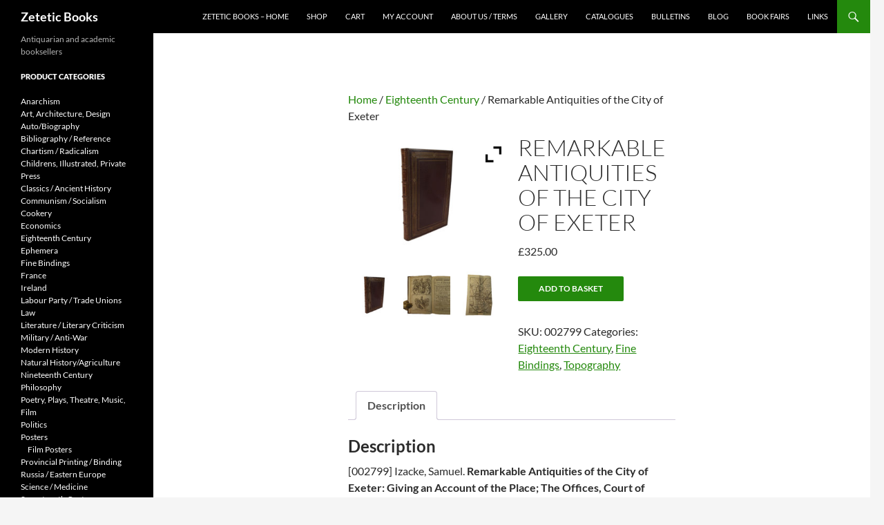

--- FILE ---
content_type: text/html; charset=UTF-8
request_url: https://zeteticbooks.com/product/remarkable-antiquities-of-the-city-of-exeter/
body_size: 15865
content:
<!DOCTYPE html>
<!--[if IE 7]>
<html class="ie ie7" lang="en-GB">
<![endif]-->
<!--[if IE 8]>
<html class="ie ie8" lang="en-GB">
<![endif]-->
<!--[if !(IE 7) & !(IE 8)]><!-->
<html lang="en-GB">
<!--<![endif]-->
<head>
	<meta charset="UTF-8">
	<meta name="viewport" content="width=device-width, initial-scale=1.0">
	<title>Remarkable Antiquities of the City of Exeter - Zetetic Books</title>
	<link rel="profile" href="https://gmpg.org/xfn/11">
	<link rel="pingback" href="https://zeteticbooks.com/xmlrpc.php">
	<!--[if lt IE 9]>
	<script src="https://zeteticbooks.com/wp-content/themes/twentyfourteen/js/html5.js?ver=3.7.0"></script>
	<![endif]-->
	<meta name='robots' content='index, follow, max-image-preview:large, max-snippet:-1, max-video-preview:-1' />
	<style>img:is([sizes="auto" i], [sizes^="auto," i]) { contain-intrinsic-size: 3000px 1500px }</style>
	
	<!-- This site is optimized with the Yoast SEO plugin v26.3 - https://yoast.com/wordpress/plugins/seo/ -->
	<link rel="canonical" href="https://zeteticbooks.com/product/remarkable-antiquities-of-the-city-of-exeter/" />
	<meta property="og:locale" content="en_GB" />
	<meta property="og:type" content="article" />
	<meta property="og:title" content="Remarkable Antiquities of the City of Exeter - Zetetic Books" />
	<meta property="og:description" content="[002799] Izacke, Samuel. Remarkable Antiquities of the City of Exeter: Giving an Account of the Place; The Offices, Court of Judicature, Gates, Walls, Rivers, Churches, and Immunities; The Titles and Privileges of the Several Corporations, and Their Distinct Coats of Arms Etc.. ill. Nicholls, Sutton. London: Edw. Score and John March and Samuel Birt, 1724. &hellip; Continue reading Remarkable Antiquities of the City of Exeter &rarr;" />
	<meta property="og:url" content="https://zeteticbooks.com/product/remarkable-antiquities-of-the-city-of-exeter/" />
	<meta property="og:site_name" content="Zetetic Books" />
	<meta property="article:publisher" content="http://www.facebook.com/zeteticbooks" />
	<meta property="article:modified_time" content="2018-04-05T21:11:29+00:00" />
	<meta property="og:image" content="https://zeteticbooks.com/wp-content/uploads/2018/04/002799.jpg" />
	<meta property="og:image:width" content="3072" />
	<meta property="og:image:height" content="2304" />
	<meta property="og:image:type" content="image/jpeg" />
	<meta name="twitter:label1" content="Estimated reading time" />
	<meta name="twitter:data1" content="1 minute" />
	<script type="application/ld+json" class="yoast-schema-graph">{"@context":"https://schema.org","@graph":[{"@type":"WebPage","@id":"https://zeteticbooks.com/product/remarkable-antiquities-of-the-city-of-exeter/","url":"https://zeteticbooks.com/product/remarkable-antiquities-of-the-city-of-exeter/","name":"Remarkable Antiquities of the City of Exeter - Zetetic Books","isPartOf":{"@id":"https://zeteticbooks.com/#website"},"primaryImageOfPage":{"@id":"https://zeteticbooks.com/product/remarkable-antiquities-of-the-city-of-exeter/#primaryimage"},"image":{"@id":"https://zeteticbooks.com/product/remarkable-antiquities-of-the-city-of-exeter/#primaryimage"},"thumbnailUrl":"https://zeteticbooks.com/wp-content/uploads/2018/04/002799.jpg","datePublished":"2018-04-03T19:44:08+00:00","dateModified":"2018-04-05T21:11:29+00:00","breadcrumb":{"@id":"https://zeteticbooks.com/product/remarkable-antiquities-of-the-city-of-exeter/#breadcrumb"},"inLanguage":"en-GB","potentialAction":[{"@type":"ReadAction","target":["https://zeteticbooks.com/product/remarkable-antiquities-of-the-city-of-exeter/"]}]},{"@type":"ImageObject","inLanguage":"en-GB","@id":"https://zeteticbooks.com/product/remarkable-antiquities-of-the-city-of-exeter/#primaryimage","url":"https://zeteticbooks.com/wp-content/uploads/2018/04/002799.jpg","contentUrl":"https://zeteticbooks.com/wp-content/uploads/2018/04/002799.jpg","width":3072,"height":2304,"caption":"Izacke's Exeter"},{"@type":"BreadcrumbList","@id":"https://zeteticbooks.com/product/remarkable-antiquities-of-the-city-of-exeter/#breadcrumb","itemListElement":[{"@type":"ListItem","position":1,"name":"Home","item":"https://zeteticbooks.com/"},{"@type":"ListItem","position":2,"name":"Shop","item":"https://zeteticbooks.com/shop/"},{"@type":"ListItem","position":3,"name":"Remarkable Antiquities of the City of Exeter"}]},{"@type":"WebSite","@id":"https://zeteticbooks.com/#website","url":"https://zeteticbooks.com/","name":"Zetetic Books","description":"Antiquarian and academic booksellers","publisher":{"@id":"https://zeteticbooks.com/#organization"},"potentialAction":[{"@type":"SearchAction","target":{"@type":"EntryPoint","urlTemplate":"https://zeteticbooks.com/?s={search_term_string}"},"query-input":{"@type":"PropertyValueSpecification","valueRequired":true,"valueName":"search_term_string"}}],"inLanguage":"en-GB"},{"@type":"Organization","@id":"https://zeteticbooks.com/#organization","name":"Zetetic Books","url":"https://zeteticbooks.com/","logo":{"@type":"ImageObject","inLanguage":"en-GB","@id":"https://zeteticbooks.com/#/schema/logo/image/","url":"https://zeteticbooks.com/wp-content/uploads/2015/06/smalllogo3.jpg","contentUrl":"https://zeteticbooks.com/wp-content/uploads/2015/06/smalllogo3.jpg","width":2126,"height":1299,"caption":"Zetetic Books"},"image":{"@id":"https://zeteticbooks.com/#/schema/logo/image/"},"sameAs":["http://www.facebook.com/zeteticbooks"]}]}</script>
	<!-- / Yoast SEO plugin. -->


<link rel='dns-prefetch' href='//ajax.googleapis.com' />
<link rel="alternate" type="application/rss+xml" title="Zetetic Books &raquo; Feed" href="https://zeteticbooks.com/feed/" />
<link rel="alternate" type="application/rss+xml" title="Zetetic Books &raquo; Comments Feed" href="https://zeteticbooks.com/comments/feed/" />
<script>
window._wpemojiSettings = {"baseUrl":"https:\/\/s.w.org\/images\/core\/emoji\/16.0.1\/72x72\/","ext":".png","svgUrl":"https:\/\/s.w.org\/images\/core\/emoji\/16.0.1\/svg\/","svgExt":".svg","source":{"concatemoji":"https:\/\/zeteticbooks.com\/wp-includes\/js\/wp-emoji-release.min.js?ver=ec8005cc69a82f4ca2bda404d6bfee2a"}};
/*! This file is auto-generated */
!function(s,n){var o,i,e;function c(e){try{var t={supportTests:e,timestamp:(new Date).valueOf()};sessionStorage.setItem(o,JSON.stringify(t))}catch(e){}}function p(e,t,n){e.clearRect(0,0,e.canvas.width,e.canvas.height),e.fillText(t,0,0);var t=new Uint32Array(e.getImageData(0,0,e.canvas.width,e.canvas.height).data),a=(e.clearRect(0,0,e.canvas.width,e.canvas.height),e.fillText(n,0,0),new Uint32Array(e.getImageData(0,0,e.canvas.width,e.canvas.height).data));return t.every(function(e,t){return e===a[t]})}function u(e,t){e.clearRect(0,0,e.canvas.width,e.canvas.height),e.fillText(t,0,0);for(var n=e.getImageData(16,16,1,1),a=0;a<n.data.length;a++)if(0!==n.data[a])return!1;return!0}function f(e,t,n,a){switch(t){case"flag":return n(e,"\ud83c\udff3\ufe0f\u200d\u26a7\ufe0f","\ud83c\udff3\ufe0f\u200b\u26a7\ufe0f")?!1:!n(e,"\ud83c\udde8\ud83c\uddf6","\ud83c\udde8\u200b\ud83c\uddf6")&&!n(e,"\ud83c\udff4\udb40\udc67\udb40\udc62\udb40\udc65\udb40\udc6e\udb40\udc67\udb40\udc7f","\ud83c\udff4\u200b\udb40\udc67\u200b\udb40\udc62\u200b\udb40\udc65\u200b\udb40\udc6e\u200b\udb40\udc67\u200b\udb40\udc7f");case"emoji":return!a(e,"\ud83e\udedf")}return!1}function g(e,t,n,a){var r="undefined"!=typeof WorkerGlobalScope&&self instanceof WorkerGlobalScope?new OffscreenCanvas(300,150):s.createElement("canvas"),o=r.getContext("2d",{willReadFrequently:!0}),i=(o.textBaseline="top",o.font="600 32px Arial",{});return e.forEach(function(e){i[e]=t(o,e,n,a)}),i}function t(e){var t=s.createElement("script");t.src=e,t.defer=!0,s.head.appendChild(t)}"undefined"!=typeof Promise&&(o="wpEmojiSettingsSupports",i=["flag","emoji"],n.supports={everything:!0,everythingExceptFlag:!0},e=new Promise(function(e){s.addEventListener("DOMContentLoaded",e,{once:!0})}),new Promise(function(t){var n=function(){try{var e=JSON.parse(sessionStorage.getItem(o));if("object"==typeof e&&"number"==typeof e.timestamp&&(new Date).valueOf()<e.timestamp+604800&&"object"==typeof e.supportTests)return e.supportTests}catch(e){}return null}();if(!n){if("undefined"!=typeof Worker&&"undefined"!=typeof OffscreenCanvas&&"undefined"!=typeof URL&&URL.createObjectURL&&"undefined"!=typeof Blob)try{var e="postMessage("+g.toString()+"("+[JSON.stringify(i),f.toString(),p.toString(),u.toString()].join(",")+"));",a=new Blob([e],{type:"text/javascript"}),r=new Worker(URL.createObjectURL(a),{name:"wpTestEmojiSupports"});return void(r.onmessage=function(e){c(n=e.data),r.terminate(),t(n)})}catch(e){}c(n=g(i,f,p,u))}t(n)}).then(function(e){for(var t in e)n.supports[t]=e[t],n.supports.everything=n.supports.everything&&n.supports[t],"flag"!==t&&(n.supports.everythingExceptFlag=n.supports.everythingExceptFlag&&n.supports[t]);n.supports.everythingExceptFlag=n.supports.everythingExceptFlag&&!n.supports.flag,n.DOMReady=!1,n.readyCallback=function(){n.DOMReady=!0}}).then(function(){return e}).then(function(){var e;n.supports.everything||(n.readyCallback(),(e=n.source||{}).concatemoji?t(e.concatemoji):e.wpemoji&&e.twemoji&&(t(e.twemoji),t(e.wpemoji)))}))}((window,document),window._wpemojiSettings);
</script>
<link rel='stylesheet' id='stripe-main-styles-css' href='https://zeteticbooks.com/wp-content/mu-plugins/vendor/godaddy/mwc-core/assets/css/stripe-settings.css' media='all' />
<style id='wp-emoji-styles-inline-css'>

	img.wp-smiley, img.emoji {
		display: inline !important;
		border: none !important;
		box-shadow: none !important;
		height: 1em !important;
		width: 1em !important;
		margin: 0 0.07em !important;
		vertical-align: -0.1em !important;
		background: none !important;
		padding: 0 !important;
	}
</style>
<link rel='stylesheet' id='wp-block-library-css' href='https://zeteticbooks.com/wp-includes/css/dist/block-library/style.min.css?ver=ec8005cc69a82f4ca2bda404d6bfee2a' media='all' />
<style id='wp-block-library-theme-inline-css'>
.wp-block-audio :where(figcaption){color:#555;font-size:13px;text-align:center}.is-dark-theme .wp-block-audio :where(figcaption){color:#ffffffa6}.wp-block-audio{margin:0 0 1em}.wp-block-code{border:1px solid #ccc;border-radius:4px;font-family:Menlo,Consolas,monaco,monospace;padding:.8em 1em}.wp-block-embed :where(figcaption){color:#555;font-size:13px;text-align:center}.is-dark-theme .wp-block-embed :where(figcaption){color:#ffffffa6}.wp-block-embed{margin:0 0 1em}.blocks-gallery-caption{color:#555;font-size:13px;text-align:center}.is-dark-theme .blocks-gallery-caption{color:#ffffffa6}:root :where(.wp-block-image figcaption){color:#555;font-size:13px;text-align:center}.is-dark-theme :root :where(.wp-block-image figcaption){color:#ffffffa6}.wp-block-image{margin:0 0 1em}.wp-block-pullquote{border-bottom:4px solid;border-top:4px solid;color:currentColor;margin-bottom:1.75em}.wp-block-pullquote cite,.wp-block-pullquote footer,.wp-block-pullquote__citation{color:currentColor;font-size:.8125em;font-style:normal;text-transform:uppercase}.wp-block-quote{border-left:.25em solid;margin:0 0 1.75em;padding-left:1em}.wp-block-quote cite,.wp-block-quote footer{color:currentColor;font-size:.8125em;font-style:normal;position:relative}.wp-block-quote:where(.has-text-align-right){border-left:none;border-right:.25em solid;padding-left:0;padding-right:1em}.wp-block-quote:where(.has-text-align-center){border:none;padding-left:0}.wp-block-quote.is-large,.wp-block-quote.is-style-large,.wp-block-quote:where(.is-style-plain){border:none}.wp-block-search .wp-block-search__label{font-weight:700}.wp-block-search__button{border:1px solid #ccc;padding:.375em .625em}:where(.wp-block-group.has-background){padding:1.25em 2.375em}.wp-block-separator.has-css-opacity{opacity:.4}.wp-block-separator{border:none;border-bottom:2px solid;margin-left:auto;margin-right:auto}.wp-block-separator.has-alpha-channel-opacity{opacity:1}.wp-block-separator:not(.is-style-wide):not(.is-style-dots){width:100px}.wp-block-separator.has-background:not(.is-style-dots){border-bottom:none;height:1px}.wp-block-separator.has-background:not(.is-style-wide):not(.is-style-dots){height:2px}.wp-block-table{margin:0 0 1em}.wp-block-table td,.wp-block-table th{word-break:normal}.wp-block-table :where(figcaption){color:#555;font-size:13px;text-align:center}.is-dark-theme .wp-block-table :where(figcaption){color:#ffffffa6}.wp-block-video :where(figcaption){color:#555;font-size:13px;text-align:center}.is-dark-theme .wp-block-video :where(figcaption){color:#ffffffa6}.wp-block-video{margin:0 0 1em}:root :where(.wp-block-template-part.has-background){margin-bottom:0;margin-top:0;padding:1.25em 2.375em}
</style>
<style id='classic-theme-styles-inline-css'>
/*! This file is auto-generated */
.wp-block-button__link{color:#fff;background-color:#32373c;border-radius:9999px;box-shadow:none;text-decoration:none;padding:calc(.667em + 2px) calc(1.333em + 2px);font-size:1.125em}.wp-block-file__button{background:#32373c;color:#fff;text-decoration:none}
</style>
<style id='global-styles-inline-css'>
:root{--wp--preset--aspect-ratio--square: 1;--wp--preset--aspect-ratio--4-3: 4/3;--wp--preset--aspect-ratio--3-4: 3/4;--wp--preset--aspect-ratio--3-2: 3/2;--wp--preset--aspect-ratio--2-3: 2/3;--wp--preset--aspect-ratio--16-9: 16/9;--wp--preset--aspect-ratio--9-16: 9/16;--wp--preset--color--black: #000;--wp--preset--color--cyan-bluish-gray: #abb8c3;--wp--preset--color--white: #fff;--wp--preset--color--pale-pink: #f78da7;--wp--preset--color--vivid-red: #cf2e2e;--wp--preset--color--luminous-vivid-orange: #ff6900;--wp--preset--color--luminous-vivid-amber: #fcb900;--wp--preset--color--light-green-cyan: #7bdcb5;--wp--preset--color--vivid-green-cyan: #00d084;--wp--preset--color--pale-cyan-blue: #8ed1fc;--wp--preset--color--vivid-cyan-blue: #0693e3;--wp--preset--color--vivid-purple: #9b51e0;--wp--preset--color--green: #24890d;--wp--preset--color--dark-gray: #2b2b2b;--wp--preset--color--medium-gray: #767676;--wp--preset--color--light-gray: #f5f5f5;--wp--preset--gradient--vivid-cyan-blue-to-vivid-purple: linear-gradient(135deg,rgba(6,147,227,1) 0%,rgb(155,81,224) 100%);--wp--preset--gradient--light-green-cyan-to-vivid-green-cyan: linear-gradient(135deg,rgb(122,220,180) 0%,rgb(0,208,130) 100%);--wp--preset--gradient--luminous-vivid-amber-to-luminous-vivid-orange: linear-gradient(135deg,rgba(252,185,0,1) 0%,rgba(255,105,0,1) 100%);--wp--preset--gradient--luminous-vivid-orange-to-vivid-red: linear-gradient(135deg,rgba(255,105,0,1) 0%,rgb(207,46,46) 100%);--wp--preset--gradient--very-light-gray-to-cyan-bluish-gray: linear-gradient(135deg,rgb(238,238,238) 0%,rgb(169,184,195) 100%);--wp--preset--gradient--cool-to-warm-spectrum: linear-gradient(135deg,rgb(74,234,220) 0%,rgb(151,120,209) 20%,rgb(207,42,186) 40%,rgb(238,44,130) 60%,rgb(251,105,98) 80%,rgb(254,248,76) 100%);--wp--preset--gradient--blush-light-purple: linear-gradient(135deg,rgb(255,206,236) 0%,rgb(152,150,240) 100%);--wp--preset--gradient--blush-bordeaux: linear-gradient(135deg,rgb(254,205,165) 0%,rgb(254,45,45) 50%,rgb(107,0,62) 100%);--wp--preset--gradient--luminous-dusk: linear-gradient(135deg,rgb(255,203,112) 0%,rgb(199,81,192) 50%,rgb(65,88,208) 100%);--wp--preset--gradient--pale-ocean: linear-gradient(135deg,rgb(255,245,203) 0%,rgb(182,227,212) 50%,rgb(51,167,181) 100%);--wp--preset--gradient--electric-grass: linear-gradient(135deg,rgb(202,248,128) 0%,rgb(113,206,126) 100%);--wp--preset--gradient--midnight: linear-gradient(135deg,rgb(2,3,129) 0%,rgb(40,116,252) 100%);--wp--preset--font-size--small: 13px;--wp--preset--font-size--medium: 20px;--wp--preset--font-size--large: 36px;--wp--preset--font-size--x-large: 42px;--wp--preset--spacing--20: 0.44rem;--wp--preset--spacing--30: 0.67rem;--wp--preset--spacing--40: 1rem;--wp--preset--spacing--50: 1.5rem;--wp--preset--spacing--60: 2.25rem;--wp--preset--spacing--70: 3.38rem;--wp--preset--spacing--80: 5.06rem;--wp--preset--shadow--natural: 6px 6px 9px rgba(0, 0, 0, 0.2);--wp--preset--shadow--deep: 12px 12px 50px rgba(0, 0, 0, 0.4);--wp--preset--shadow--sharp: 6px 6px 0px rgba(0, 0, 0, 0.2);--wp--preset--shadow--outlined: 6px 6px 0px -3px rgba(255, 255, 255, 1), 6px 6px rgba(0, 0, 0, 1);--wp--preset--shadow--crisp: 6px 6px 0px rgba(0, 0, 0, 1);}:where(.is-layout-flex){gap: 0.5em;}:where(.is-layout-grid){gap: 0.5em;}body .is-layout-flex{display: flex;}.is-layout-flex{flex-wrap: wrap;align-items: center;}.is-layout-flex > :is(*, div){margin: 0;}body .is-layout-grid{display: grid;}.is-layout-grid > :is(*, div){margin: 0;}:where(.wp-block-columns.is-layout-flex){gap: 2em;}:where(.wp-block-columns.is-layout-grid){gap: 2em;}:where(.wp-block-post-template.is-layout-flex){gap: 1.25em;}:where(.wp-block-post-template.is-layout-grid){gap: 1.25em;}.has-black-color{color: var(--wp--preset--color--black) !important;}.has-cyan-bluish-gray-color{color: var(--wp--preset--color--cyan-bluish-gray) !important;}.has-white-color{color: var(--wp--preset--color--white) !important;}.has-pale-pink-color{color: var(--wp--preset--color--pale-pink) !important;}.has-vivid-red-color{color: var(--wp--preset--color--vivid-red) !important;}.has-luminous-vivid-orange-color{color: var(--wp--preset--color--luminous-vivid-orange) !important;}.has-luminous-vivid-amber-color{color: var(--wp--preset--color--luminous-vivid-amber) !important;}.has-light-green-cyan-color{color: var(--wp--preset--color--light-green-cyan) !important;}.has-vivid-green-cyan-color{color: var(--wp--preset--color--vivid-green-cyan) !important;}.has-pale-cyan-blue-color{color: var(--wp--preset--color--pale-cyan-blue) !important;}.has-vivid-cyan-blue-color{color: var(--wp--preset--color--vivid-cyan-blue) !important;}.has-vivid-purple-color{color: var(--wp--preset--color--vivid-purple) !important;}.has-black-background-color{background-color: var(--wp--preset--color--black) !important;}.has-cyan-bluish-gray-background-color{background-color: var(--wp--preset--color--cyan-bluish-gray) !important;}.has-white-background-color{background-color: var(--wp--preset--color--white) !important;}.has-pale-pink-background-color{background-color: var(--wp--preset--color--pale-pink) !important;}.has-vivid-red-background-color{background-color: var(--wp--preset--color--vivid-red) !important;}.has-luminous-vivid-orange-background-color{background-color: var(--wp--preset--color--luminous-vivid-orange) !important;}.has-luminous-vivid-amber-background-color{background-color: var(--wp--preset--color--luminous-vivid-amber) !important;}.has-light-green-cyan-background-color{background-color: var(--wp--preset--color--light-green-cyan) !important;}.has-vivid-green-cyan-background-color{background-color: var(--wp--preset--color--vivid-green-cyan) !important;}.has-pale-cyan-blue-background-color{background-color: var(--wp--preset--color--pale-cyan-blue) !important;}.has-vivid-cyan-blue-background-color{background-color: var(--wp--preset--color--vivid-cyan-blue) !important;}.has-vivid-purple-background-color{background-color: var(--wp--preset--color--vivid-purple) !important;}.has-black-border-color{border-color: var(--wp--preset--color--black) !important;}.has-cyan-bluish-gray-border-color{border-color: var(--wp--preset--color--cyan-bluish-gray) !important;}.has-white-border-color{border-color: var(--wp--preset--color--white) !important;}.has-pale-pink-border-color{border-color: var(--wp--preset--color--pale-pink) !important;}.has-vivid-red-border-color{border-color: var(--wp--preset--color--vivid-red) !important;}.has-luminous-vivid-orange-border-color{border-color: var(--wp--preset--color--luminous-vivid-orange) !important;}.has-luminous-vivid-amber-border-color{border-color: var(--wp--preset--color--luminous-vivid-amber) !important;}.has-light-green-cyan-border-color{border-color: var(--wp--preset--color--light-green-cyan) !important;}.has-vivid-green-cyan-border-color{border-color: var(--wp--preset--color--vivid-green-cyan) !important;}.has-pale-cyan-blue-border-color{border-color: var(--wp--preset--color--pale-cyan-blue) !important;}.has-vivid-cyan-blue-border-color{border-color: var(--wp--preset--color--vivid-cyan-blue) !important;}.has-vivid-purple-border-color{border-color: var(--wp--preset--color--vivid-purple) !important;}.has-vivid-cyan-blue-to-vivid-purple-gradient-background{background: var(--wp--preset--gradient--vivid-cyan-blue-to-vivid-purple) !important;}.has-light-green-cyan-to-vivid-green-cyan-gradient-background{background: var(--wp--preset--gradient--light-green-cyan-to-vivid-green-cyan) !important;}.has-luminous-vivid-amber-to-luminous-vivid-orange-gradient-background{background: var(--wp--preset--gradient--luminous-vivid-amber-to-luminous-vivid-orange) !important;}.has-luminous-vivid-orange-to-vivid-red-gradient-background{background: var(--wp--preset--gradient--luminous-vivid-orange-to-vivid-red) !important;}.has-very-light-gray-to-cyan-bluish-gray-gradient-background{background: var(--wp--preset--gradient--very-light-gray-to-cyan-bluish-gray) !important;}.has-cool-to-warm-spectrum-gradient-background{background: var(--wp--preset--gradient--cool-to-warm-spectrum) !important;}.has-blush-light-purple-gradient-background{background: var(--wp--preset--gradient--blush-light-purple) !important;}.has-blush-bordeaux-gradient-background{background: var(--wp--preset--gradient--blush-bordeaux) !important;}.has-luminous-dusk-gradient-background{background: var(--wp--preset--gradient--luminous-dusk) !important;}.has-pale-ocean-gradient-background{background: var(--wp--preset--gradient--pale-ocean) !important;}.has-electric-grass-gradient-background{background: var(--wp--preset--gradient--electric-grass) !important;}.has-midnight-gradient-background{background: var(--wp--preset--gradient--midnight) !important;}.has-small-font-size{font-size: var(--wp--preset--font-size--small) !important;}.has-medium-font-size{font-size: var(--wp--preset--font-size--medium) !important;}.has-large-font-size{font-size: var(--wp--preset--font-size--large) !important;}.has-x-large-font-size{font-size: var(--wp--preset--font-size--x-large) !important;}
:where(.wp-block-post-template.is-layout-flex){gap: 1.25em;}:where(.wp-block-post-template.is-layout-grid){gap: 1.25em;}
:where(.wp-block-columns.is-layout-flex){gap: 2em;}:where(.wp-block-columns.is-layout-grid){gap: 2em;}
:root :where(.wp-block-pullquote){font-size: 1.5em;line-height: 1.6;}
</style>
<link rel='stylesheet' id='photoswipe-css' href='https://zeteticbooks.com/wp-content/plugins/woocommerce/assets/css/photoswipe/photoswipe.min.css?ver=10.3.5' media='all' />
<link rel='stylesheet' id='photoswipe-default-skin-css' href='https://zeteticbooks.com/wp-content/plugins/woocommerce/assets/css/photoswipe/default-skin/default-skin.min.css?ver=10.3.5' media='all' />
<link rel='stylesheet' id='woocommerce-layout-css' href='https://zeteticbooks.com/wp-content/plugins/woocommerce/assets/css/woocommerce-layout.css?ver=10.3.5' media='all' />
<link rel='stylesheet' id='woocommerce-smallscreen-css' href='https://zeteticbooks.com/wp-content/plugins/woocommerce/assets/css/woocommerce-smallscreen.css?ver=10.3.5' media='only screen and (max-width: 768px)' />
<link rel='stylesheet' id='woocommerce-general-css' href='https://zeteticbooks.com/wp-content/plugins/woocommerce/assets/css/woocommerce.css?ver=10.3.5' media='all' />
<style id='woocommerce-inline-inline-css'>
.woocommerce form .form-row .required { visibility: visible; }
</style>
<link rel='stylesheet' id='wp-components-css' href='https://zeteticbooks.com/wp-includes/css/dist/components/style.min.css?ver=ec8005cc69a82f4ca2bda404d6bfee2a' media='all' />
<link rel='stylesheet' id='godaddy-styles-css' href='https://zeteticbooks.com/wp-content/mu-plugins/vendor/wpex/godaddy-launch/includes/Dependencies/GoDaddy/Styles/build/latest.css?ver=2.0.2' media='all' />
<link rel='stylesheet' id='jquery-ui-style-css' href='//ajax.googleapis.com/ajax/libs/jqueryui/1.9.0/themes/base/jquery-ui.css?ver=1763143482' media='all' />
<link rel='stylesheet' id='wcj-timepicker-style-css' href='https://zeteticbooks.com/wp-content/plugins/woocommerce-jetpack/includes/lib/timepicker/jquery.timepicker.min.css?ver=7.5.0' media='all' />
<link rel='stylesheet' id='brands-styles-css' href='https://zeteticbooks.com/wp-content/plugins/woocommerce/assets/css/brands.css?ver=10.3.5' media='all' />
<link rel='stylesheet' id='twentyfourteen-lato-css' href='https://zeteticbooks.com/wp-content/themes/twentyfourteen/fonts/font-lato.css?ver=20230328' media='all' />
<link rel='stylesheet' id='genericons-css' href='https://zeteticbooks.com/wp-content/themes/twentyfourteen/genericons/genericons.css?ver=3.0.3' media='all' />
<link rel='stylesheet' id='twentyfourteen-style-css' href='https://zeteticbooks.com/wp-content/themes/twentyfourteen/style.css?ver=20250715' media='all' />
<link rel='stylesheet' id='twentyfourteen-block-style-css' href='https://zeteticbooks.com/wp-content/themes/twentyfourteen/css/blocks.css?ver=20250715' media='all' />
<!--[if lt IE 9]>
<link rel='stylesheet' id='twentyfourteen-ie-css' href='https://zeteticbooks.com/wp-content/themes/twentyfourteen/css/ie.css?ver=20140711' media='all' />
<![endif]-->
<link rel='stylesheet' id='ywzm-prettyPhoto-css' href='//zeteticbooks.com/wp-content/plugins/woocommerce/assets/css/prettyPhoto.css?ver=2.1.1' media='all' />
<style id='ywzm-prettyPhoto-inline-css'>

                    div.pp_woocommerce a.pp_contract, div.pp_woocommerce a.pp_expand{
                        content: unset !important;
                        background-color: white;
                        width: 25px;
                        height: 25px;
                        margin-top: 5px;
						margin-left: 5px;
                    }

                    div.pp_woocommerce a.pp_contract, div.pp_woocommerce a.pp_expand:hover{
                        background-color: white;
                    }
                     div.pp_woocommerce a.pp_contract, div.pp_woocommerce a.pp_contract:hover{
                        background-color: white;
                    }

                    a.pp_expand:before, a.pp_contract:before{
                    content: unset !important;
                    }

                     a.pp_expand .expand-button-hidden svg, a.pp_contract .expand-button-hidden svg{
                       width: 25px;
                       height: 25px;
                       padding: 5px;
					}

					.expand-button-hidden path{
                       fill: black;
					}

                    
</style>
<link rel='stylesheet' id='ywzm-magnifier-css' href='https://zeteticbooks.com/wp-content/plugins/yith-woocommerce-zoom-magnifier/assets/css/yith_magnifier.css?ver=2.1.1' media='all' />
<link rel='stylesheet' id='ywzm_frontend-css' href='https://zeteticbooks.com/wp-content/plugins/yith-woocommerce-zoom-magnifier/assets/css/frontend.css?ver=2.1.1' media='all' />
<style id='ywzm_frontend-inline-css'>

                    #slider-prev, #slider-next {
                        background-color: white;
                        border: 2px solid black;
                        width:25px !important;
                        height:25px !important;
                    }

                    .yith_slider_arrow span{
                        width:25px !important;
                        height:25px !important;
                    }
                    
                    #slider-prev:hover, #slider-next:hover {
                        background-color: white;
                        border: 2px solid black;
                    }
                    
                   .thumbnails.slider path:hover {
                        fill:black;
                    }
                    
                    .thumbnails.slider path {
                        fill:black;
                        width:25px !important;
                        height:25px !important;
                    }

                    .thumbnails.slider svg {
                       width: 22px;
                       height: 22px;
                    }

                    
                    a.yith_expand {
                     position: absolute;
                     z-index: 1000;
                     background-color: white;
                     width: 25px;
                     height: 25px;
                     top: 10px;
                     bottom: initial;
                     left: initial;
                     right: 10px;
                     border-radius: 0%;
                    }

                    .expand-button-hidden svg{
                       width: 25px;
                       height: 25px;
					}

					.expand-button-hidden path{
                       fill: black;
					}
                    
</style>
<script src="https://zeteticbooks.com/wp-includes/js/jquery/jquery.min.js?ver=3.7.1" id="jquery-core-js"></script>
<script src="https://zeteticbooks.com/wp-includes/js/jquery/jquery-migrate.min.js?ver=3.4.1" id="jquery-migrate-js"></script>
<script src="https://zeteticbooks.com/wp-content/plugins/woocommerce/assets/js/jquery-blockui/jquery.blockUI.min.js?ver=2.7.0-wc.10.3.5" id="wc-jquery-blockui-js" defer data-wp-strategy="defer"></script>
<script id="wc-add-to-cart-js-extra">
var wc_add_to_cart_params = {"ajax_url":"\/wp-admin\/admin-ajax.php","wc_ajax_url":"\/?wc-ajax=%%endpoint%%","i18n_view_cart":"View basket","cart_url":"https:\/\/zeteticbooks.com\/cart\/","is_cart":"","cart_redirect_after_add":"no"};
</script>
<script src="https://zeteticbooks.com/wp-content/plugins/woocommerce/assets/js/frontend/add-to-cart.min.js?ver=10.3.5" id="wc-add-to-cart-js" defer data-wp-strategy="defer"></script>
<script src="https://zeteticbooks.com/wp-content/plugins/woocommerce/assets/js/zoom/jquery.zoom.min.js?ver=1.7.21-wc.10.3.5" id="wc-zoom-js" defer data-wp-strategy="defer"></script>
<script src="https://zeteticbooks.com/wp-content/plugins/woocommerce/assets/js/flexslider/jquery.flexslider.min.js?ver=2.7.2-wc.10.3.5" id="wc-flexslider-js" defer data-wp-strategy="defer"></script>
<script src="https://zeteticbooks.com/wp-content/plugins/woocommerce/assets/js/photoswipe/photoswipe.min.js?ver=4.1.1-wc.10.3.5" id="wc-photoswipe-js" defer data-wp-strategy="defer"></script>
<script src="https://zeteticbooks.com/wp-content/plugins/woocommerce/assets/js/photoswipe/photoswipe-ui-default.min.js?ver=4.1.1-wc.10.3.5" id="wc-photoswipe-ui-default-js" defer data-wp-strategy="defer"></script>
<script id="wc-single-product-js-extra">
var wc_single_product_params = {"i18n_required_rating_text":"Please select a rating","i18n_rating_options":["1 of 5 stars","2 of 5 stars","3 of 5 stars","4 of 5 stars","5 of 5 stars"],"i18n_product_gallery_trigger_text":"View full-screen image gallery","review_rating_required":"yes","flexslider":{"rtl":false,"animation":"slide","smoothHeight":true,"directionNav":false,"controlNav":"thumbnails","slideshow":false,"animationSpeed":500,"animationLoop":false,"allowOneSlide":false},"zoom_enabled":"1","zoom_options":[],"photoswipe_enabled":"1","photoswipe_options":{"shareEl":false,"closeOnScroll":false,"history":false,"hideAnimationDuration":0,"showAnimationDuration":0},"flexslider_enabled":"1"};
</script>
<script src="https://zeteticbooks.com/wp-content/plugins/woocommerce/assets/js/frontend/single-product.min.js?ver=10.3.5" id="wc-single-product-js" defer data-wp-strategy="defer"></script>
<script src="https://zeteticbooks.com/wp-content/plugins/woocommerce/assets/js/js-cookie/js.cookie.min.js?ver=2.1.4-wc.10.3.5" id="wc-js-cookie-js" defer data-wp-strategy="defer"></script>
<script id="woocommerce-js-extra">
var woocommerce_params = {"ajax_url":"\/wp-admin\/admin-ajax.php","wc_ajax_url":"\/?wc-ajax=%%endpoint%%","i18n_password_show":"Show password","i18n_password_hide":"Hide password"};
</script>
<script src="https://zeteticbooks.com/wp-content/plugins/woocommerce/assets/js/frontend/woocommerce.min.js?ver=10.3.5" id="woocommerce-js" defer data-wp-strategy="defer"></script>
<script src="https://zeteticbooks.com/wp-content/themes/twentyfourteen/js/functions.js?ver=20230526" id="twentyfourteen-script-js" defer data-wp-strategy="defer"></script>
<link rel="https://api.w.org/" href="https://zeteticbooks.com/wp-json/" /><link rel="alternate" title="JSON" type="application/json" href="https://zeteticbooks.com/wp-json/wp/v2/product/8351" /><link rel="EditURI" type="application/rsd+xml" title="RSD" href="https://zeteticbooks.com/xmlrpc.php?rsd" />

<link rel='shortlink' href='https://zeteticbooks.com/?p=8351' />
<link rel="alternate" title="oEmbed (JSON)" type="application/json+oembed" href="https://zeteticbooks.com/wp-json/oembed/1.0/embed?url=https%3A%2F%2Fzeteticbooks.com%2Fproduct%2Fremarkable-antiquities-of-the-city-of-exeter%2F" />
<link rel="alternate" title="oEmbed (XML)" type="text/xml+oembed" href="https://zeteticbooks.com/wp-json/oembed/1.0/embed?url=https%3A%2F%2Fzeteticbooks.com%2Fproduct%2Fremarkable-antiquities-of-the-city-of-exeter%2F&#038;format=xml" />
<style>div.woocommerce-variation-add-to-cart-disabled { display: none ! important; }</style>	<noscript><style>.woocommerce-product-gallery{ opacity: 1 !important; }</style></noscript>
	<style>.recentcomments a{display:inline !important;padding:0 !important;margin:0 !important;}</style>		<style type="text/css" id="twentyfourteen-header-css">
				.site-title a {
			color: #ffffff;
		}
		</style>
		<link rel="icon" href="https://zeteticbooks.com/wp-content/uploads/2023/03/favicon.jpg" sizes="32x32" />
<link rel="icon" href="https://zeteticbooks.com/wp-content/uploads/2023/03/favicon.jpg" sizes="192x192" />
<link rel="apple-touch-icon" href="https://zeteticbooks.com/wp-content/uploads/2023/03/favicon.jpg" />
<meta name="msapplication-TileImage" content="https://zeteticbooks.com/wp-content/uploads/2023/03/favicon.jpg" />
</head>

<body class="wp-singular product-template-default single single-product postid-8351 wp-embed-responsive wp-theme-twentyfourteen theme-twentyfourteen woocommerce woocommerce-page woocommerce-no-js metaslider-plugin masthead-fixed full-width singular">
<a class="screen-reader-text skip-link" href="#content">
	Skip to content</a>
<div id="page" class="hfeed site">
		
	<header id="masthead" class="site-header">
		<div class="header-main">
			<h1 class="site-title"><a href="https://zeteticbooks.com/" rel="home" >Zetetic Books</a></h1>

			<div class="search-toggle">
				<a href="#search-container" class="screen-reader-text" aria-expanded="false" aria-controls="search-container">
					Search				</a>
			</div>

			<nav id="primary-navigation" class="site-navigation primary-navigation">
				<button class="menu-toggle">Primary Menu</button>
				<div class="menu-main-menu-top-container"><ul id="primary-menu" class="nav-menu"><li id="menu-item-1239" class="menu-item menu-item-type-post_type menu-item-object-page menu-item-home menu-item-1239"><a href="https://zeteticbooks.com/">Zetetic Books &#8211; Home</a></li>
<li id="menu-item-1236" class="menu-item menu-item-type-post_type menu-item-object-page current_page_parent menu-item-1236"><a href="https://zeteticbooks.com/shop/">Shop</a></li>
<li id="menu-item-1235" class="menu-item menu-item-type-post_type menu-item-object-page menu-item-1235"><a href="https://zeteticbooks.com/cart/">Cart</a></li>
<li id="menu-item-1233" class="menu-item menu-item-type-post_type menu-item-object-page menu-item-1233"><a href="https://zeteticbooks.com/my-account/">My Account</a></li>
<li id="menu-item-1238" class="menu-item menu-item-type-post_type menu-item-object-page menu-item-1238"><a href="https://zeteticbooks.com/about-us/">About Us / Terms</a></li>
<li id="menu-item-1237" class="menu-item menu-item-type-post_type menu-item-object-page menu-item-1237"><a href="https://zeteticbooks.com/gallery/">Gallery</a></li>
<li id="menu-item-1241" class="menu-item menu-item-type-post_type menu-item-object-page menu-item-1241"><a href="https://zeteticbooks.com/catalogues/">Catalogues</a></li>
<li id="menu-item-4936" class="menu-item menu-item-type-post_type menu-item-object-page menu-item-4936"><a href="https://zeteticbooks.com/bulletins/">Bulletins</a></li>
<li id="menu-item-1246" class="menu-item menu-item-type-post_type menu-item-object-page menu-item-1246"><a href="https://zeteticbooks.com/blog/">Blog</a></li>
<li id="menu-item-3475" class="menu-item menu-item-type-post_type menu-item-object-page menu-item-3475"><a href="https://zeteticbooks.com/fairs/">Book Fairs</a></li>
<li id="menu-item-2000" class="menu-item menu-item-type-post_type menu-item-object-page menu-item-2000"><a href="https://zeteticbooks.com/links/">Links</a></li>
</ul></div>			</nav>
		</div>

		<div id="search-container" class="search-box-wrapper hide">
			<div class="search-box">
				<form role="search" method="get" class="search-form" action="https://zeteticbooks.com/">
				<label>
					<span class="screen-reader-text">Search for:</span>
					<input type="search" class="search-field" placeholder="Search &hellip;" value="" name="s" />
				</label>
				<input type="submit" class="search-submit" value="Search" />
			</form>			</div>
		</div>
	</header><!-- #masthead -->

	<div id="main" class="site-main">

	<div id="primary" class="content-area"><div id="content" role="main" class="site-content twentyfourteen"><div class="tfwc"><nav class="woocommerce-breadcrumb" aria-label="Breadcrumb"><a href="https://zeteticbooks.com">Home</a>&nbsp;&#47;&nbsp;<a href="https://zeteticbooks.com/product-category/eighteenth-century/">Eighteenth Century</a>&nbsp;&#47;&nbsp;Remarkable Antiquities of the City of Exeter</nav>
					
			<div class="woocommerce-notices-wrapper"></div><div id="product-8351" class="has-post-thumbnail product type-product post-8351 status-publish first instock product_cat-eighteenth-century product_cat-fine-bindings product_cat-topography sold-individually shipping-taxable purchasable product-type-simple">

	<input type="hidden" id="yith_wczm_traffic_light" value="free">

<div class="images
">

	<div class="woocommerce-product-gallery__image "><a href="https://zeteticbooks.com/wp-content/uploads/2018/04/002799.jpg" itemprop="image" class="yith_magnifier_zoom woocommerce-main-image" title="002799"><img width="300" height="225" src="https://zeteticbooks.com/wp-content/uploads/2018/04/002799-300x225.jpg" class="attachment-shop_single size-shop_single wp-post-image" alt="Izacke&#039;s Exeter" decoding="async" fetchpriority="high" srcset="https://zeteticbooks.com/wp-content/uploads/2018/04/002799-300x225.jpg 300w, https://zeteticbooks.com/wp-content/uploads/2018/04/002799-150x113.jpg 150w, https://zeteticbooks.com/wp-content/uploads/2018/04/002799-768x576.jpg 768w, https://zeteticbooks.com/wp-content/uploads/2018/04/002799-1024x768.jpg 1024w, https://zeteticbooks.com/wp-content/uploads/2018/04/002799-1200x900.jpg 1200w" sizes="(max-width: 300px) 100vw, 300px" /></a></div>
	<div class="expand-button-hidden" style="display: none;">
	<svg width="19px" height="19px" viewBox="0 0 19 19" version="1.1" xmlns="http://www.w3.org/2000/svg" xmlns:xlink="http://www.w3.org/1999/xlink">
		<defs>
			<rect id="path-1" x="0" y="0" width="30" height="30"></rect>
		</defs>
		<g id="Page-1" stroke="none" stroke-width="1" fill="none" fill-rule="evenodd">
			<g id="Product-page---example-1" transform="translate(-940.000000, -1014.000000)">
				<g id="arrow-/-expand" transform="translate(934.500000, 1008.500000)">
					<mask id="mask-2" fill="white">
						<use xlink:href="#path-1"></use>
					</mask>
					<g id="arrow-/-expand-(Background/Mask)"></g>
					<path d="M21.25,8.75 L15,8.75 L15,6.25 L23.75,6.25 L23.740468,15.0000006 L21.25,15.0000006 L21.25,8.75 Z M8.75,21.25 L15,21.25 L15,23.75 L6.25,23.75 L6.25953334,14.9999988 L8.75,14.9999988 L8.75,21.25 Z" fill="#000000" mask="url(#mask-2)"></path>
				</g>
			</g>
		</g>
	</svg>
	</div>

	<div class="zoom-button-hidden" style="display: none;">
		<svg width="22px" height="22px" viewBox="0 0 22 22" version="1.1" xmlns="http://www.w3.org/2000/svg" xmlns:xlink="http://www.w3.org/1999/xlink">
			<defs>
				<rect id="path-1" x="0" y="0" width="30" height="30"></rect>
			</defs>
			<g id="Page-1" stroke="none" stroke-width="1" fill="none" fill-rule="evenodd">
				<g id="Product-page---example-1" transform="translate(-990.000000, -1013.000000)">
					<g id="edit-/-search" transform="translate(986.000000, 1010.000000)">
						<mask id="mask-2" fill="white">
							<use xlink:href="#path-1"></use>
						</mask>
						<g id="edit-/-search-(Background/Mask)"></g>
						<path d="M17.9704714,15.5960917 C20.0578816,12.6670864 19.7876957,8.57448101 17.1599138,5.94669908 C14.2309815,3.01776677 9.4822444,3.01776707 6.55331239,5.94669908 C3.62438008,8.87563139 3.62438008,13.6243683 6.55331239,16.5533006 C9.18109432,19.1810825 13.2736993,19.4512688 16.2027049,17.3638582 L23.3470976,24.5082521 L25.1148653,22.7404845 L17.9704714,15.5960917 C19.3620782,13.6434215 19.3620782,13.6434215 17.9704714,15.5960917 Z M15.3921473,7.71446586 C17.3447686,9.6670872 17.3447686,12.8329128 15.3921473,14.7855341 C13.4395258,16.7381556 10.273701,16.7381555 8.32107961,14.7855341 C6.36845812,12.8329127 6.36845812,9.66708735 8.32107961,7.71446586 C10.273701,5.76184452 13.4395258,5.76184437 15.3921473,7.71446586 C16.6938949,9.01621342 16.6938949,9.01621342 15.3921473,7.71446586 Z" fill="#000000" mask="url(#mask-2)"></path>
					</g>
				</g>
			</g>
		</svg>

	</div>


	
	<div class="thumbnails slider">
		<ul class="yith_magnifier_gallery" data-columns="3" data-circular="yes" data-slider_infinite="yes" data-auto_carousel="">
			<li class="yith_magnifier_thumbnail first active-thumbnail" style="width: 30%;margin-left: 1.6666666666667%;margin-right: 1.6666666666667%"><a href="https://zeteticbooks.com/wp-content/uploads/2018/04/002799.jpg" class="yith_magnifier_thumbnail first active-thumbnail" title="002799" data-small="https://zeteticbooks.com/wp-content/uploads/2018/04/002799-300x225.jpg"><img width="100" height="100" src="https://zeteticbooks.com/wp-content/uploads/2018/04/002799-100x100.jpg" class="attachment-shop_thumbnail size-shop_thumbnail" alt="Izacke&#039;s Exeter" /></a></li><li class="yith_magnifier_thumbnail inactive-thumbnail" style="width: 30%;margin-left: 1.6666666666667%;margin-right: 1.6666666666667%"><a href="https://zeteticbooks.com/wp-content/uploads/2018/04/002799_2.jpg" class="yith_magnifier_thumbnail inactive-thumbnail" title="002799_2" data-small="https://zeteticbooks.com/wp-content/uploads/2018/04/002799_2-300x225.jpg"><img width="100" height="100" src="https://zeteticbooks.com/wp-content/uploads/2018/04/002799_2-100x100.jpg" class="attachment-shop_thumbnail size-shop_thumbnail" alt="" /></a></li><li class="yith_magnifier_thumbnail inactive-thumbnail last" style="width: 30%;margin-left: 1.6666666666667%;margin-right: 1.6666666666667%"><a href="https://zeteticbooks.com/wp-content/uploads/2018/04/002799_3.jpg" class="yith_magnifier_thumbnail inactive-thumbnail last" title="002799_3" data-small="https://zeteticbooks.com/wp-content/uploads/2018/04/002799_3-300x225.jpg"><img width="100" height="100" src="https://zeteticbooks.com/wp-content/uploads/2018/04/002799_3-100x100.jpg" class="attachment-shop_thumbnail size-shop_thumbnail" alt="" loading="lazy" /></a></li><li class="yith_magnifier_thumbnail inactive-thumbnail" style="width: 30%;margin-left:1.6666666666667%;margin-right: 1.6666666666667%"><a href="https://zeteticbooks.com/wp-content/uploads/2018/04/002799_4.jpg" class="yith_magnifier_thumbnail inactive-thumbnail" title="002799_4" data-small="https://zeteticbooks.com/wp-content/uploads/2018/04/002799_4-300x225.jpg"><img width="100" height="100" src="https://zeteticbooks.com/wp-content/uploads/2018/04/002799_4-100x100.jpg" class="attachment-shop_thumbnail size-shop_thumbnail" alt="" loading="lazy" /></a></li><li class="yith_magnifier_thumbnail inactive-thumbnail" style="width: 30%;margin-left:1.6666666666667%;margin-right: 1.6666666666667%"><a href="https://zeteticbooks.com/wp-content/uploads/2018/04/002799_5.jpg" class="yith_magnifier_thumbnail inactive-thumbnail" title="002799_5" data-small="https://zeteticbooks.com/wp-content/uploads/2018/04/002799_5-300x225.jpg"><img width="100" height="100" src="https://zeteticbooks.com/wp-content/uploads/2018/04/002799_5-100x100.jpg" class="attachment-shop_thumbnail size-shop_thumbnail" alt="" loading="lazy" /></a></li>		</ul>

					<div id="slider-prev" class="yith_slider_arrow">
				<span>
					<svg viewBox="0 0 32 32" xmlns="http://www.w3.org/2000/svg"><defs><style>.cls-1{fill:none;}</style></defs><title/><g data-name="Layer 2" id="Layer_2"><path d="M20,25a1,1,0,0,1-.71-.29l-8-8a1,1,0,0,1,0-1.42l8-8a1,1,0,1,1,1.42,1.42L13.41,16l7.3,7.29a1,1,0,0,1,0,1.42A1,1,0,0,1,20,25Z"/></g><g id="frame"><rect class="cls-1" height="32" width="32"/></g></svg>
				</span>
			</div>
			<div id="slider-next" class="yith_slider_arrow">
				<span>
					<svg viewBox="0 0 32 32" xmlns="http://www.w3.org/2000/svg"><defs><style>.cls-1{fill:none;}</style></defs><title/><g data-name="Layer 2" id="Layer_2"><path d="M12,25a1,1,0,0,1-.71-.29,1,1,0,0,1,0-1.42L18.59,16l-7.3-7.29a1,1,0,1,1,1.42-1.42l8,8a1,1,0,0,1,0,1.42l-8,8A1,1,0,0,1,12,25Z"/></g><g id="frame"><rect class="cls-1" height="32" width="32"/></g></svg>
				</span>
			</div>
				<input id="yith_wc_zm_carousel_controler" type="hidden" value="1">
	</div>

	
</div>


<script type="text/javascript" charset="utf-8">

	var yith_magnifier_options = {
		enableSlider: true,

				sliderOptions: {
			responsive: 'true',
			circular: true,
			infinite: true,
			direction: 'left',
			debug: false,
			auto: false,
			align: 'left',
			prev: {
				button: "#slider-prev",
				key: "left"
			},
			next: {
				button: "#slider-next",
				key: "right"
			},
			scroll: {
				items: 1,
				pauseOnHover: true
			},
			items: {
				visible: 3			}
		},

		

		
		showTitle: false,
		zoomWidth: 'auto',
		zoomHeight: 'auto',
		position: 'right',
		softFocus: true,
		adjustY: 0,
		disableRightClick: false,
		phoneBehavior: 'right',
		zoom_wrap_additional_css: '',
		lensOpacity: '0.5',
		loadingLabel: 'Loading...',
	};

</script>

	<div class="summary entry-summary">
		<h1 class="product_title entry-title">Remarkable Antiquities of the City of Exeter</h1><p class="price"><span class="woocommerce-Price-amount amount"><bdi><span class="woocommerce-Price-currencySymbol">&pound;</span>325.00</bdi></span></p>

	
	<form class="cart" action="https://zeteticbooks.com/product/remarkable-antiquities-of-the-city-of-exeter/" method="post" enctype='multipart/form-data'>
		
		<div class="quantity">
		<label class="screen-reader-text" for="quantity_69176f3a35e27">Remarkable Antiquities of the City of Exeter quantity</label>
	<input
		type="hidden"
				id="quantity_69176f3a35e27"
		class="input-text qty text"
		name="quantity"
		value="1"
		aria-label="Product quantity"
				min="1"
					max="1"
							step="1"
			placeholder=""
			inputmode="numeric"
			autocomplete="off"
			/>
	</div>

		<button type="submit" name="add-to-cart" value="8351" class="single_add_to_cart_button button alt">Add to basket</button>

			</form>

	
<div class="product_meta">

	
	
		<span class="sku_wrapper">SKU: <span class="sku">002799</span></span>

	
	<span class="posted_in">Categories: <a href="https://zeteticbooks.com/product-category/eighteenth-century/" rel="tag">Eighteenth Century</a>, <a href="https://zeteticbooks.com/product-category/fine-bindings/" rel="tag">Fine Bindings</a>, <a href="https://zeteticbooks.com/product-category/topography/" rel="tag">Topography</a></span>
	
	
</div>
	</div>

	
	<div class="woocommerce-tabs wc-tabs-wrapper">
		<ul class="tabs wc-tabs" role="tablist">
							<li role="presentation" class="description_tab" id="tab-title-description">
					<a href="#tab-description" role="tab" aria-controls="tab-description">
						Description					</a>
				</li>
					</ul>
					<div class="woocommerce-Tabs-panel woocommerce-Tabs-panel--description panel entry-content wc-tab" id="tab-description" role="tabpanel" aria-labelledby="tab-title-description">
				
	<h2>Description</h2>

<p>[002799] Izacke, Samuel. <strong>Remarkable Antiquities of the City of Exeter: Giving an Account of the Place; The Offices, Court of Judicature, Gates, Walls, Rivers, Churches, and Immunities; The Titles and Privileges of the Several Corporations, and Their Distinct Coats of Arms Etc.</strong>. ill. Nicholls, Sutton. London: Edw. Score and John March and Samuel Birt, 1724. Second Edition. 8vo. Full Morocco. Very Good [2], iii, [1], 25, [26], 50-59, 62-63, 62-63, 64-69, [1], 213pp, [67]</p>
<p>Later full morocco, spine in six panels, lettered direct to second panel, remaining panels with single fillet border around a central knot work frame device, covers with single fillet border surrounding a knot work frame made up of four double fillets in turn surrounding another single fillet frame, two lines to edges and inner edges, a.e.g.</p>
<p>Spine very slightly faded, very minor wear, slight rubbing to gilt to foot of lower panel, but generally attractive externally. Date on title page has been over written in ink (from 1724 to 1752), signature D is browned, some other light browning, especially to edges, very occasional spotting, otherwise fairly bright and clean.</p>
<p>With a frontispiece and folding plan of Excester by Nicholls and a folding plate of the Cathedral Church of Exeter by J. Harris.</p>
<p>Effectively the fourth edition, after the Richard Izacke editions of 1677 and 1681 and then the 1723 edition edited by Samuel Izacke, here updated and reprinted in 1724.</p>
<p>Attractive binding by Riviere and Son</p>
<p><strong>£325.00</strong></p>
			</div>
		
			</div>


	<section class="related products">

					<h2>Related products</h2>
				<ul class="products columns-4">

			
					<li class="has-post-thumbnail product type-product post-344 status-publish first instock product_cat-eighteenth-century product_cat-topography product_cat-travel sold-individually purchasable product-type-simple">
	<a href="https://zeteticbooks.com/product/an-excursion-to-the-lakes-in-westmoreland-and-cumberland-with-a-tour-through-part-of-the-northern-counties-in-the-years-1773-and-1774/" class="woocommerce-LoopProduct-link woocommerce-loop-product__link"><img width="150" height="150" src="https://zeteticbooks.com/wp-content/uploads/2015/01/000047-150x150.jpg" class="attachment-woocommerce_thumbnail size-woocommerce_thumbnail" alt="An Excursion to the Lakes" decoding="async" loading="lazy" srcset="https://zeteticbooks.com/wp-content/uploads/2015/01/000047-150x150.jpg 150w, https://zeteticbooks.com/wp-content/uploads/2015/01/000047-100x100.jpg 100w" sizes="auto, (max-width: 150px) 100vw, 150px" /><h2 class="woocommerce-loop-product__title">An Excursion to the Lakes</h2>
	<span class="price"><span class="woocommerce-Price-amount amount"><bdi><span class="woocommerce-Price-currencySymbol">&pound;</span>350.00</bdi></span></span>
</a><a href="/product/remarkable-antiquities-of-the-city-of-exeter/?add-to-cart=344" aria-describedby="woocommerce_loop_add_to_cart_link_describedby_344" data-quantity="1" class="button product_type_simple add_to_cart_button ajax_add_to_cart" data-product_id="344" data-product_sku="000047" aria-label="Add to basket: &ldquo;An Excursion to the Lakes&rdquo;" rel="nofollow" data-success_message="&ldquo;An Excursion to the Lakes&rdquo; has been added to your cart" data-product_price="350.00" data-product_name="An Excursion to the Lakes" data-google_product_id="" role="button">BUY</a>	<span id="woocommerce_loop_add_to_cart_link_describedby_344" class="screen-reader-text">
			</span>
</li>

			
					<li class="has-post-thumbnail product type-product post-8367 status-publish instock product_cat-art-architecture-design product_cat-eighteenth-century sold-individually shipping-taxable purchasable product-type-simple">
	<a href="https://zeteticbooks.com/product/inquiry-into-the-beauties-of-painting/" class="woocommerce-LoopProduct-link woocommerce-loop-product__link"><img width="150" height="150" src="https://zeteticbooks.com/wp-content/uploads/2018/04/002803-150x150.jpg" class="attachment-woocommerce_thumbnail size-woocommerce_thumbnail" alt="Webb&#039;s Inquiry into Painting" decoding="async" loading="lazy" srcset="https://zeteticbooks.com/wp-content/uploads/2018/04/002803-150x150.jpg 150w, https://zeteticbooks.com/wp-content/uploads/2018/04/002803-100x100.jpg 100w" sizes="auto, (max-width: 150px) 100vw, 150px" /><h2 class="woocommerce-loop-product__title">Inquiry Into the Beauties of Painting</h2>
	<span class="price"><span class="woocommerce-Price-amount amount"><bdi><span class="woocommerce-Price-currencySymbol">&pound;</span>125.00</bdi></span></span>
</a><a href="/product/remarkable-antiquities-of-the-city-of-exeter/?add-to-cart=8367" aria-describedby="woocommerce_loop_add_to_cart_link_describedby_8367" data-quantity="1" class="button product_type_simple add_to_cart_button ajax_add_to_cart" data-product_id="8367" data-product_sku="002803" aria-label="Add to basket: &ldquo;Inquiry Into the Beauties of Painting&rdquo;" rel="nofollow" data-success_message="&ldquo;Inquiry Into the Beauties of Painting&rdquo; has been added to your cart" data-product_price="125" data-product_name="Inquiry Into the Beauties of Painting" data-google_product_id="" role="button">BUY</a>	<span id="woocommerce_loop_add_to_cart_link_describedby_8367" class="screen-reader-text">
			</span>
</li>

			
					<li class="has-post-thumbnail product type-product post-327 status-publish instock product_cat-eighteenth-century product_cat-politics sold-individually purchasable product-type-simple">
	<a href="https://zeteticbooks.com/product/junius-stat-nominis-umbra-2/" class="woocommerce-LoopProduct-link woocommerce-loop-product__link"><img width="150" height="150" src="https://zeteticbooks.com/wp-content/uploads/2015/01/000030-150x150.jpg" class="attachment-woocommerce_thumbnail size-woocommerce_thumbnail" alt="Letters of Junius" decoding="async" loading="lazy" srcset="https://zeteticbooks.com/wp-content/uploads/2015/01/000030-150x150.jpg 150w, https://zeteticbooks.com/wp-content/uploads/2015/01/000030-100x100.jpg 100w" sizes="auto, (max-width: 150px) 100vw, 150px" /><h2 class="woocommerce-loop-product__title">Letters of Junius</h2>
	<span class="price"><span class="woocommerce-Price-amount amount"><bdi><span class="woocommerce-Price-currencySymbol">&pound;</span>250.00</bdi></span></span>
</a><a href="/product/remarkable-antiquities-of-the-city-of-exeter/?add-to-cart=327" aria-describedby="woocommerce_loop_add_to_cart_link_describedby_327" data-quantity="1" class="button product_type_simple add_to_cart_button ajax_add_to_cart" data-product_id="327" data-product_sku="000030" aria-label="Add to basket: &ldquo;Letters of Junius&rdquo;" rel="nofollow" data-success_message="&ldquo;Letters of Junius&rdquo; has been added to your cart" data-product_price="250.00" data-product_name="Letters of Junius" data-google_product_id="" role="button">BUY</a>	<span id="woocommerce_loop_add_to_cart_link_describedby_327" class="screen-reader-text">
			</span>
</li>

			
					<li class="has-post-thumbnail product type-product post-3854 status-publish last instock product_cat-eighteenth-century product_cat-theology-freethought sold-individually shipping-taxable purchasable product-type-simple">
	<a href="https://zeteticbooks.com/product/bishop-of-lincolns-and-bishop-of-norwichs-speeches-at-the-impeachment-against-dr-sacheverell/" class="woocommerce-LoopProduct-link woocommerce-loop-product__link"><img width="150" height="150" src="https://zeteticbooks.com/wp-content/uploads/2015/12/000957-150x150.jpg" class="attachment-woocommerce_thumbnail size-woocommerce_thumbnail" alt="Impeachment Against Dr. Sacheverell" decoding="async" loading="lazy" srcset="https://zeteticbooks.com/wp-content/uploads/2015/12/000957-150x150.jpg 150w, https://zeteticbooks.com/wp-content/uploads/2015/12/000957-100x100.jpg 100w" sizes="auto, (max-width: 150px) 100vw, 150px" /><h2 class="woocommerce-loop-product__title">Impeachment Against Dr. Sacheverell</h2>
	<span class="price"><span class="woocommerce-Price-amount amount"><bdi><span class="woocommerce-Price-currencySymbol">&pound;</span>45.00</bdi></span></span>
</a><a href="/product/remarkable-antiquities-of-the-city-of-exeter/?add-to-cart=3854" aria-describedby="woocommerce_loop_add_to_cart_link_describedby_3854" data-quantity="1" class="button product_type_simple add_to_cart_button ajax_add_to_cart" data-product_id="3854" data-product_sku="000957" aria-label="Add to basket: &ldquo;Impeachment Against Dr. Sacheverell&rdquo;" rel="nofollow" data-success_message="&ldquo;Impeachment Against Dr. Sacheverell&rdquo; has been added to your cart" data-product_price="45" data-product_name="Impeachment Against Dr. Sacheverell" data-google_product_id="" role="button">BUY</a>	<span id="woocommerce_loop_add_to_cart_link_describedby_3854" class="screen-reader-text">
			</span>
</li>

			
		</ul>

	</section>
	</div>


		
	</div></div></div>
	<div id="secondary">
		<h2 class="site-description">Antiquarian and academic booksellers</h2>
	
	
		<div id="primary-sidebar" class="primary-sidebar widget-area" role="complementary">
		<aside id="woocommerce_product_categories-2" class="widget woocommerce widget_product_categories"><h1 class="widget-title">Product Categories</h1><ul class="product-categories"><li class="cat-item cat-item-32"><a href="https://zeteticbooks.com/product-category/anarchism/">Anarchism</a></li>
<li class="cat-item cat-item-44"><a href="https://zeteticbooks.com/product-category/art-architecture-design/">Art, Architecture, Design</a></li>
<li class="cat-item cat-item-16"><a href="https://zeteticbooks.com/product-category/autobiography/">Auto/Biography</a></li>
<li class="cat-item cat-item-25"><a href="https://zeteticbooks.com/product-category/bibliography-and-reference/">Bibliography / Reference</a></li>
<li class="cat-item cat-item-9"><a href="https://zeteticbooks.com/product-category/chartism-radicalism/">Chartism / Radicalism</a></li>
<li class="cat-item cat-item-10"><a href="https://zeteticbooks.com/product-category/childrens-illustrated-private-press/">Childrens, Illustrated, Private Press</a></li>
<li class="cat-item cat-item-13"><a href="https://zeteticbooks.com/product-category/classics-ancient-history/">Classics / Ancient History</a></li>
<li class="cat-item cat-item-33"><a href="https://zeteticbooks.com/product-category/communism-socialism/">Communism / Socialism</a></li>
<li class="cat-item cat-item-146"><a href="https://zeteticbooks.com/product-category/cookery/">Cookery</a></li>
<li class="cat-item cat-item-6"><a href="https://zeteticbooks.com/product-category/economics/">Economics</a></li>
<li class="cat-item cat-item-12 current-cat"><a href="https://zeteticbooks.com/product-category/eighteenth-century/">Eighteenth Century</a></li>
<li class="cat-item cat-item-29"><a href="https://zeteticbooks.com/product-category/ephemera/">Ephemera</a></li>
<li class="cat-item cat-item-20"><a href="https://zeteticbooks.com/product-category/fine-bindings/">Fine Bindings</a></li>
<li class="cat-item cat-item-28"><a href="https://zeteticbooks.com/product-category/france/">France</a></li>
<li class="cat-item cat-item-63"><a href="https://zeteticbooks.com/product-category/ireland/">Ireland</a></li>
<li class="cat-item cat-item-34"><a href="https://zeteticbooks.com/product-category/labour-party-trade-unions/">Labour Party / Trade Unions</a></li>
<li class="cat-item cat-item-17"><a href="https://zeteticbooks.com/product-category/law/">Law</a></li>
<li class="cat-item cat-item-8"><a href="https://zeteticbooks.com/product-category/literature-literary-criticism/">Literature / Literary Criticism</a></li>
<li class="cat-item cat-item-30"><a href="https://zeteticbooks.com/product-category/military-anti-war/">Military / Anti-War</a></li>
<li class="cat-item cat-item-27"><a href="https://zeteticbooks.com/product-category/modern-history/">Modern History</a></li>
<li class="cat-item cat-item-21"><a href="https://zeteticbooks.com/product-category/natural-history/">Natural History/Agriculture</a></li>
<li class="cat-item cat-item-7"><a href="https://zeteticbooks.com/product-category/nineteenth-century/">Nineteenth Century</a></li>
<li class="cat-item cat-item-26"><a href="https://zeteticbooks.com/product-category/philosophy/">Philosophy</a></li>
<li class="cat-item cat-item-11"><a href="https://zeteticbooks.com/product-category/poetry-plays-theatre-music/">Poetry, Plays, Theatre, Music, Film</a></li>
<li class="cat-item cat-item-18"><a href="https://zeteticbooks.com/product-category/politics/">Politics</a></li>
<li class="cat-item cat-item-147 cat-parent"><a href="https://zeteticbooks.com/product-category/posters/">Posters</a><ul class='children'>
<li class="cat-item cat-item-183"><a href="https://zeteticbooks.com/product-category/posters/film-posters/">Film Posters</a></li>
</ul>
</li>
<li class="cat-item cat-item-22"><a href="https://zeteticbooks.com/product-category/provincial-printing-binding/">Provincial Printing / Binding</a></li>
<li class="cat-item cat-item-35"><a href="https://zeteticbooks.com/product-category/russia-eastern-europe/">Russia / Eastern Europe</a></li>
<li class="cat-item cat-item-24"><a href="https://zeteticbooks.com/product-category/science-medicine/">Science / Medicine</a></li>
<li class="cat-item cat-item-14"><a href="https://zeteticbooks.com/product-category/seventeenth-century/">Seventeenth Century</a></li>
<li class="cat-item cat-item-31"><a href="https://zeteticbooks.com/product-category/signed-association-copies-etc/">Signed, Association copies etc.</a></li>
<li class="cat-item cat-item-40"><a href="https://zeteticbooks.com/product-category/sociology-anthropology/">Sociology / Anthropology</a></li>
<li class="cat-item cat-item-19"><a href="https://zeteticbooks.com/product-category/theology-freethought/">Theology / Freethought</a></li>
<li class="cat-item cat-item-23"><a href="https://zeteticbooks.com/product-category/topography/">Topography</a></li>
<li class="cat-item cat-item-15"><a href="https://zeteticbooks.com/product-category/travel/">Travel</a></li>
</ul></aside>	</div><!-- #primary-sidebar -->
	</div><!-- #secondary -->


		</div><!-- #main -->

		<footer id="colophon" class="site-footer">

			
			<div class="site-info">
												<a href="https://wordpress.org/" class="imprint">
					Proudly powered by WordPress				</a>
			</div><!-- .site-info -->
		</footer><!-- #colophon -->
	</div><!-- #page -->

	<script type="speculationrules">
{"prefetch":[{"source":"document","where":{"and":[{"href_matches":"\/*"},{"not":{"href_matches":["\/wp-*.php","\/wp-admin\/*","\/wp-content\/uploads\/*","\/wp-content\/*","\/wp-content\/plugins\/*","\/wp-content\/themes\/twentyfourteen\/*","\/*\\?(.+)"]}},{"not":{"selector_matches":"a[rel~=\"nofollow\"]"}},{"not":{"selector_matches":".no-prefetch, .no-prefetch a"}}]},"eagerness":"conservative"}]}
</script>
<script type="application/ld+json">{"@context":"https:\/\/schema.org\/","@graph":[{"@context":"https:\/\/schema.org\/","@type":"BreadcrumbList","itemListElement":[{"@type":"ListItem","position":1,"item":{"name":"Home","@id":"https:\/\/zeteticbooks.com"}},{"@type":"ListItem","position":2,"item":{"name":"Eighteenth Century","@id":"https:\/\/zeteticbooks.com\/product-category\/eighteenth-century\/"}},{"@type":"ListItem","position":3,"item":{"name":"Remarkable Antiquities of the City of Exeter","@id":"https:\/\/zeteticbooks.com\/product\/remarkable-antiquities-of-the-city-of-exeter\/"}}]},{"@context":"https:\/\/schema.org\/","@type":"Product","@id":"https:\/\/zeteticbooks.com\/product\/remarkable-antiquities-of-the-city-of-exeter\/#product","name":"Remarkable Antiquities of the City of Exeter","url":"https:\/\/zeteticbooks.com\/product\/remarkable-antiquities-of-the-city-of-exeter\/","description":"[002799] Izacke, Samuel. Remarkable Antiquities of the City of Exeter: Giving an Account of the Place; The Offices, Court of Judicature, Gates, Walls, Rivers, Churches, and Immunities; The Titles and Privileges of the Several Corporations, and Their Distinct Coats of Arms Etc.. ill. Nicholls, Sutton. London: Edw. Score and John March and Samuel Birt, 1724. Second Edition. 8vo. Full Morocco. Very Good [2], iii, [1], 25, [26], 50-59, 62-63, 62-63, 64-69, [1], 213pp, [67]\r\n\r\nLater full morocco, spine in six panels, lettered direct to second panel, remaining panels with single fillet border around a central knot work frame device, covers with single fillet border surrounding a knot work frame made up of four double fillets in turn surrounding another single fillet frame, two lines to edges and inner edges, a.e.g.\r\n\r\nSpine very slightly faded, very minor wear, slight rubbing to gilt to foot of lower panel, but generally attractive externally. Date on title page has been over written in ink (from 1724 to 1752), signature D is browned, some other light browning, especially to edges, very occasional spotting, otherwise fairly bright and clean.\r\n\r\nWith a frontispiece and folding plan of Excester by Nicholls and a folding plate of the Cathedral Church of Exeter by J. Harris.\r\n\r\nEffectively the fourth edition, after the Richard Izacke editions of 1677 and 1681 and then the 1723 edition edited by Samuel Izacke, here updated and reprinted in 1724.\r\n\r\nAttractive binding by Riviere and Son\r\n\r\n\u00a3325.00","image":"https:\/\/zeteticbooks.com\/wp-content\/uploads\/2018\/04\/002799.jpg","sku":"002799","offers":[{"@type":"Offer","priceSpecification":[{"@type":"UnitPriceSpecification","price":"325.00","priceCurrency":"GBP","valueAddedTaxIncluded":false,"validThrough":"2026-12-31"}],"priceValidUntil":"2026-12-31","availability":"https:\/\/schema.org\/InStock","url":"https:\/\/zeteticbooks.com\/product\/remarkable-antiquities-of-the-city-of-exeter\/","seller":{"@type":"Organization","name":"Zetetic Books","url":"https:\/\/zeteticbooks.com"}}]}]}</script>
<div id="photoswipe-fullscreen-dialog" class="pswp" tabindex="-1" role="dialog" aria-modal="true" aria-hidden="true" aria-label="Full screen image">
	<div class="pswp__bg"></div>
	<div class="pswp__scroll-wrap">
		<div class="pswp__container">
			<div class="pswp__item"></div>
			<div class="pswp__item"></div>
			<div class="pswp__item"></div>
		</div>
		<div class="pswp__ui pswp__ui--hidden">
			<div class="pswp__top-bar">
				<div class="pswp__counter"></div>
				<button class="pswp__button pswp__button--zoom" aria-label="Zoom in/out"></button>
				<button class="pswp__button pswp__button--fs" aria-label="Toggle fullscreen"></button>
				<button class="pswp__button pswp__button--share" aria-label="Share"></button>
				<button class="pswp__button pswp__button--close" aria-label="Close (Esc)"></button>
				<div class="pswp__preloader">
					<div class="pswp__preloader__icn">
						<div class="pswp__preloader__cut">
							<div class="pswp__preloader__donut"></div>
						</div>
					</div>
				</div>
			</div>
			<div class="pswp__share-modal pswp__share-modal--hidden pswp__single-tap">
				<div class="pswp__share-tooltip"></div>
			</div>
			<button class="pswp__button pswp__button--arrow--left" aria-label="Previous (arrow left)"></button>
			<button class="pswp__button pswp__button--arrow--right" aria-label="Next (arrow right)"></button>
			<div class="pswp__caption">
				<div class="pswp__caption__center"></div>
			</div>
		</div>
	</div>
</div>
	<script>
		(function () {
			var c = document.body.className;
			c = c.replace(/woocommerce-no-js/, 'woocommerce-js');
			document.body.className = c;
		})();
	</script>
	<link rel='stylesheet' id='wc-blocks-style-css' href='https://zeteticbooks.com/wp-content/plugins/woocommerce/assets/client/blocks/wc-blocks.css?ver=wc-10.3.5' media='all' />
<script src="https://zeteticbooks.com/wp-includes/js/jquery/ui/core.min.js?ver=1.13.3" id="jquery-ui-core-js"></script>
<script src="https://zeteticbooks.com/wp-includes/js/jquery/ui/datepicker.min.js?ver=1.13.3" id="jquery-ui-datepicker-js"></script>
<script id="jquery-ui-datepicker-js-after">
jQuery(function(jQuery){jQuery.datepicker.setDefaults({"closeText":"Close","currentText":"Today","monthNames":["January","February","March","April","May","June","July","August","September","October","November","December"],"monthNamesShort":["Jan","Feb","Mar","Apr","May","Jun","Jul","Aug","Sep","Oct","Nov","Dec"],"nextText":"Next","prevText":"Previous","dayNames":["Sunday","Monday","Tuesday","Wednesday","Thursday","Friday","Saturday"],"dayNamesShort":["Sun","Mon","Tue","Wed","Thu","Fri","Sat"],"dayNamesMin":["S","M","T","W","T","F","S"],"dateFormat":"MM d, yy","firstDay":1,"isRTL":false});});
</script>
<script src="https://zeteticbooks.com/wp-content/plugins/woocommerce-jetpack/includes/js/wcj-datepicker.js?ver=7.5.0" id="wcj-datepicker-js"></script>
<script src="https://zeteticbooks.com/wp-content/plugins/woocommerce-jetpack/includes/js/wcj-weekpicker.js?ver=7.5.0" id="wcj-weekpicker-js"></script>
<script src="https://zeteticbooks.com/wp-content/plugins/woocommerce-jetpack/includes/lib/timepicker/jquery.timepicker.min.js?ver=7.5.0" id="jquery-ui-timepicker-js"></script>
<script src="https://zeteticbooks.com/wp-content/plugins/woocommerce-jetpack/includes/js/wcj-timepicker.js?ver=7.5.0" id="wcj-timepicker-js"></script>
<script src="https://zeteticbooks.com/wp-content/plugins/woocommerce/assets/js/sourcebuster/sourcebuster.min.js?ver=10.3.5" id="sourcebuster-js-js"></script>
<script id="wc-order-attribution-js-extra">
var wc_order_attribution = {"params":{"lifetime":1.0e-5,"session":30,"base64":false,"ajaxurl":"https:\/\/zeteticbooks.com\/wp-admin\/admin-ajax.php","prefix":"wc_order_attribution_","allowTracking":true},"fields":{"source_type":"current.typ","referrer":"current_add.rf","utm_campaign":"current.cmp","utm_source":"current.src","utm_medium":"current.mdm","utm_content":"current.cnt","utm_id":"current.id","utm_term":"current.trm","utm_source_platform":"current.plt","utm_creative_format":"current.fmt","utm_marketing_tactic":"current.tct","session_entry":"current_add.ep","session_start_time":"current_add.fd","session_pages":"session.pgs","session_count":"udata.vst","user_agent":"udata.uag"}};
</script>
<script src="https://zeteticbooks.com/wp-content/plugins/woocommerce/assets/js/frontend/order-attribution.min.js?ver=10.3.5" id="wc-order-attribution-js"></script>
<script src="https://zeteticbooks.com/wp-content/plugins/woocommerce/assets/js/prettyPhoto/jquery.prettyPhoto.min.js?ver=3.1.6-wc.10.3.5" id="wc-prettyPhoto-js" data-wp-strategy="defer"></script>
<script id="ywzm-magnifier-js-extra">
var yith_wc_zoom_magnifier_storage_object = {"ajax_url":"https:\/\/zeteticbooks.com\/wp-admin\/admin-ajax.php","mouse_trap_width":"100%","mouse_trap_height":"100%","stop_immediate_propagation":"1"};
</script>
<script src="https://zeteticbooks.com/wp-content/plugins/yith-woocommerce-zoom-magnifier/assets/js/yith_magnifier.min.js?ver=2.1.1" id="ywzm-magnifier-js"></script>
<script id="ywzm_frontend-js-extra">
var ywzm_data = {"slider_colors_array":{"background":"white","border":"black","arrow":"black"},"slider_colors_hover_array":{"background":"white","border":"black","arrow":"black"}};
var ywzm_prettyphoto_data = [];
</script>
<script src="https://zeteticbooks.com/wp-content/plugins/yith-woocommerce-zoom-magnifier/assets/js/ywzm_frontend.min.js?ver=2.1.1" id="ywzm_frontend-js"></script>
<script src="https://zeteticbooks.com/wp-content/plugins/yith-woocommerce-zoom-magnifier/assets/js/init.prettyPhoto.js?ver=ec8005cc69a82f4ca2bda404d6bfee2a" id="yith-ywzm-prettyPhoto-init-js"></script>
</body>
</html>
